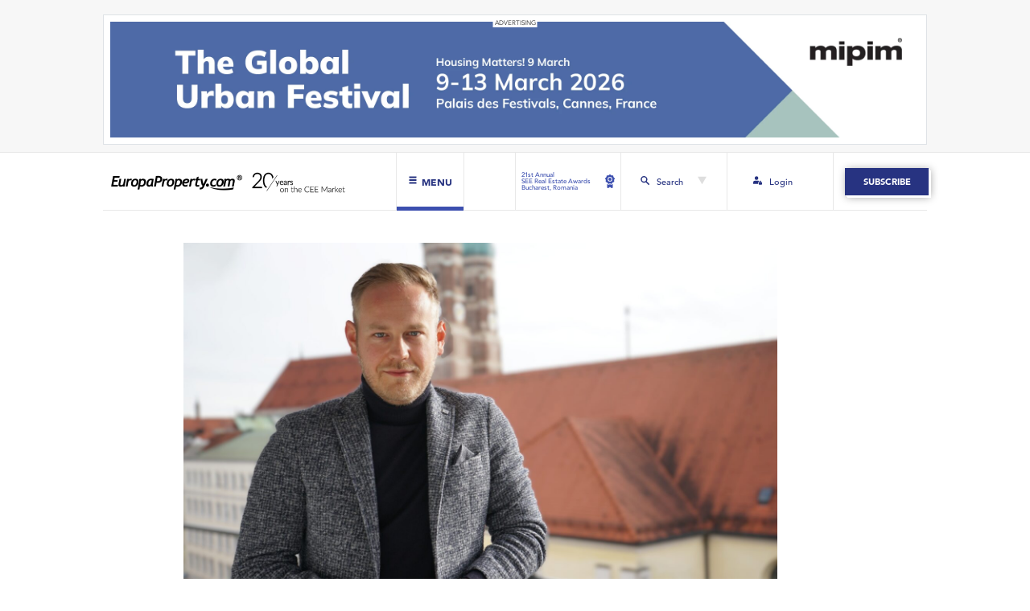

--- FILE ---
content_type: text/html; charset=UTF-8
request_url: https://europaproperty.com/hr-marketplace/new-addition-to-mlp-groups-business-development-team/
body_size: 14070
content:

<!doctype html>
<html lang="en-GB">
  <head>
  <meta charset="utf-8">
  <meta http-equiv="x-ua-compatible" content="ie=edge">
  <meta name="viewport" content="width=device-width, initial-scale=1, shrink-to-fit=no">
  <meta name='robots' content='index, follow, max-image-preview:large, max-snippet:-1, max-video-preview:-1' />

	<!-- This site is optimized with the Yoast SEO Premium plugin v20.0 (Yoast SEO v25.4) - https://yoast.com/wordpress/plugins/seo/ -->
	<title>New addition to MLP Group’s business development team - EuropaProperty.com</title>
	<link rel="canonical" href="https://europaproperty.com/hr-marketplace/new-addition-to-mlp-groups-business-development-team/" />
	<meta property="og:locale" content="en_GB" />
	<meta property="og:type" content="article" />
	<meta property="og:title" content="New addition to MLP Group’s business development team" />
	<meta property="og:description" content="MLP Group is gradually solidifying its position in Europe, mainly in the German and Austrian markets, seen as strategically important to the Group. This is confirmed by the recent appointment to MLP Group’s team responsible for business expansion beyond Poland’s western border. Andreas R.W. Wahlen has joined the Company’s newly opened office in Cologne as Manager of Business Development and Acquisitions, with responsibilities that will include supporting current and new projects and coordinating acquisitions in the German and Austrian markets. Andreas R.W. Wahlen has extensive knowledge and experience in commercial real estate leasing and acquisitions. Prior to joining MLP Group, he worked for RheinReal Immobilien, a real estate consultant. Most recently, he was a Senior Consultant, Advisory &amp; Transaction Services, at the Industrial and Logistics department of the German branch of CBRE. “We aim to keep solidifying our position on the European market. This is why we are gradually adding new resources to our business development team in Germany and &hellip; Continued" />
	<meta property="og:url" content="https://europaproperty.com/hr-marketplace/new-addition-to-mlp-groups-business-development-team/" />
	<meta property="og:site_name" content="EuropaProperty.com" />
	<meta property="og:image" content="https://europaproperty.com/wp-content/uploads/2022/05/A.Wahlen.jpg" />
	<meta property="og:image:width" content="1920" />
	<meta property="og:image:height" content="1312" />
	<meta property="og:image:type" content="image/jpeg" />
	<meta name="twitter:card" content="summary_large_image" />
	<meta name="twitter:label1" content="Estimated reading time" />
	<meta name="twitter:data1" content="1 minute" />
	<script type="application/ld+json" class="yoast-schema-graph">{"@context":"https://schema.org","@graph":[{"@type":"WebPage","@id":"https://europaproperty.com/hr-marketplace/new-addition-to-mlp-groups-business-development-team/","url":"https://europaproperty.com/hr-marketplace/new-addition-to-mlp-groups-business-development-team/","name":"New addition to MLP Group’s business development team - EuropaProperty.com","isPartOf":{"@id":"https://europaproperty.com/#website"},"primaryImageOfPage":{"@id":"https://europaproperty.com/hr-marketplace/new-addition-to-mlp-groups-business-development-team/#primaryimage"},"image":{"@id":"https://europaproperty.com/hr-marketplace/new-addition-to-mlp-groups-business-development-team/#primaryimage"},"thumbnailUrl":"https://europaproperty.com/wp-content/uploads/2022/05/A.Wahlen.jpg","datePublished":"2022-05-04T12:04:17+00:00","breadcrumb":{"@id":"https://europaproperty.com/hr-marketplace/new-addition-to-mlp-groups-business-development-team/#breadcrumb"},"inLanguage":"en-GB","potentialAction":[{"@type":"ReadAction","target":["https://europaproperty.com/hr-marketplace/new-addition-to-mlp-groups-business-development-team/"]}]},{"@type":"ImageObject","inLanguage":"en-GB","@id":"https://europaproperty.com/hr-marketplace/new-addition-to-mlp-groups-business-development-team/#primaryimage","url":"https://europaproperty.com/wp-content/uploads/2022/05/A.Wahlen.jpg","contentUrl":"https://europaproperty.com/wp-content/uploads/2022/05/A.Wahlen.jpg","width":1920,"height":1312},{"@type":"BreadcrumbList","@id":"https://europaproperty.com/hr-marketplace/new-addition-to-mlp-groups-business-development-team/#breadcrumb","itemListElement":[{"@type":"ListItem","position":1,"name":"Home","item":"https://europaproperty.com/"},{"@type":"ListItem","position":2,"name":"HR Marketplace","item":"https://europaproperty.com/hr-marketplace/"},{"@type":"ListItem","position":3,"name":"New addition to MLP Group’s business development team"}]},{"@type":"WebSite","@id":"https://europaproperty.com/#website","url":"https://europaproperty.com/","name":"EuropaProperty.com","description":"","publisher":{"@id":"https://europaproperty.com/#organization"},"potentialAction":[{"@type":"SearchAction","target":{"@type":"EntryPoint","urlTemplate":"https://europaproperty.com/search/{search_term_string}"},"query-input":{"@type":"PropertyValueSpecification","valueRequired":true,"valueName":"search_term_string"}}],"inLanguage":"en-GB"},{"@type":"Organization","@id":"https://europaproperty.com/#organization","name":"EuropaProperty.com","url":"https://europaproperty.com/","logo":{"@type":"ImageObject","inLanguage":"en-GB","@id":"https://europaproperty.com/#/schema/logo/image/","url":"https://europaproperty.com/wp-content/uploads/2020/08/cropped-ep_favicon.png","contentUrl":"https://europaproperty.com/wp-content/uploads/2020/08/cropped-ep_favicon.png","width":512,"height":512,"caption":"EuropaProperty.com"},"image":{"@id":"https://europaproperty.com/#/schema/logo/image/"}}]}</script>
	<!-- / Yoast SEO Premium plugin. -->


<link rel='dns-prefetch' href='//www.googletagmanager.com' />
<style id='wp-img-auto-sizes-contain-inline-css' type='text/css'>
img:is([sizes=auto i],[sizes^="auto," i]){contain-intrinsic-size:3000px 1500px}
/*# sourceURL=wp-img-auto-sizes-contain-inline-css */
</style>
<link rel="stylesheet" href="https://europaproperty.com/wp-content/plugins/pmpro-multiple-memberships-per-user-dev/css/frontend.css?ver=0.7" media="screen">
<style id='wp-block-library-inline-css' type='text/css'>
:root{--wp-block-synced-color:#7a00df;--wp-block-synced-color--rgb:122,0,223;--wp-bound-block-color:var(--wp-block-synced-color);--wp-editor-canvas-background:#ddd;--wp-admin-theme-color:#007cba;--wp-admin-theme-color--rgb:0,124,186;--wp-admin-theme-color-darker-10:#006ba1;--wp-admin-theme-color-darker-10--rgb:0,107,160.5;--wp-admin-theme-color-darker-20:#005a87;--wp-admin-theme-color-darker-20--rgb:0,90,135;--wp-admin-border-width-focus:2px}@media (min-resolution:192dpi){:root{--wp-admin-border-width-focus:1.5px}}.wp-element-button{cursor:pointer}:root .has-very-light-gray-background-color{background-color:#eee}:root .has-very-dark-gray-background-color{background-color:#313131}:root .has-very-light-gray-color{color:#eee}:root .has-very-dark-gray-color{color:#313131}:root .has-vivid-green-cyan-to-vivid-cyan-blue-gradient-background{background:linear-gradient(135deg,#00d084,#0693e3)}:root .has-purple-crush-gradient-background{background:linear-gradient(135deg,#34e2e4,#4721fb 50%,#ab1dfe)}:root .has-hazy-dawn-gradient-background{background:linear-gradient(135deg,#faaca8,#dad0ec)}:root .has-subdued-olive-gradient-background{background:linear-gradient(135deg,#fafae1,#67a671)}:root .has-atomic-cream-gradient-background{background:linear-gradient(135deg,#fdd79a,#004a59)}:root .has-nightshade-gradient-background{background:linear-gradient(135deg,#330968,#31cdcf)}:root .has-midnight-gradient-background{background:linear-gradient(135deg,#020381,#2874fc)}:root{--wp--preset--font-size--normal:16px;--wp--preset--font-size--huge:42px}.has-regular-font-size{font-size:1em}.has-larger-font-size{font-size:2.625em}.has-normal-font-size{font-size:var(--wp--preset--font-size--normal)}.has-huge-font-size{font-size:var(--wp--preset--font-size--huge)}.has-text-align-center{text-align:center}.has-text-align-left{text-align:left}.has-text-align-right{text-align:right}.has-fit-text{white-space:nowrap!important}#end-resizable-editor-section{display:none}.aligncenter{clear:both}.items-justified-left{justify-content:flex-start}.items-justified-center{justify-content:center}.items-justified-right{justify-content:flex-end}.items-justified-space-between{justify-content:space-between}.screen-reader-text{border:0;clip-path:inset(50%);height:1px;margin:-1px;overflow:hidden;padding:0;position:absolute;width:1px;word-wrap:normal!important}.screen-reader-text:focus{background-color:#ddd;clip-path:none;color:#444;display:block;font-size:1em;height:auto;left:5px;line-height:normal;padding:15px 23px 14px;text-decoration:none;top:5px;width:auto;z-index:100000}html :where(.has-border-color){border-style:solid}html :where([style*=border-top-color]){border-top-style:solid}html :where([style*=border-right-color]){border-right-style:solid}html :where([style*=border-bottom-color]){border-bottom-style:solid}html :where([style*=border-left-color]){border-left-style:solid}html :where([style*=border-width]){border-style:solid}html :where([style*=border-top-width]){border-top-style:solid}html :where([style*=border-right-width]){border-right-style:solid}html :where([style*=border-bottom-width]){border-bottom-style:solid}html :where([style*=border-left-width]){border-left-style:solid}html :where(img[class*=wp-image-]){height:auto;max-width:100%}:where(figure){margin:0 0 1em}html :where(.is-position-sticky){--wp-admin--admin-bar--position-offset:var(--wp-admin--admin-bar--height,0px)}@media screen and (max-width:600px){html :where(.is-position-sticky){--wp-admin--admin-bar--position-offset:0px}}
/*# sourceURL=/wp-includes/css/dist/block-library/common.min.css */
</style>
<link rel="stylesheet" href="https://europaproperty.com/wp-content/plugins/bbpress/templates/default/css/bbpress.min.css?ver=2.6.14">
<link rel="stylesheet" href="https://europaproperty.com/wp-content/plugins/contact-form-7/includes/css/styles.css?ver=6.1">
<link rel="stylesheet" href="https://europaproperty.com/wp-content/plugins/paid-memberships-pro/css/frontend/base.css?ver=3.4.4">
<link rel="stylesheet" href="https://europaproperty.com/wp-content/plugins/paid-memberships-pro/css/frontend/variation_1.css?ver=3.4.4">
<link rel="stylesheet" href="https://europaproperty.com/wp-content/themes/europa-property/dist/styles/main.css">

<!-- Google tag (gtag.js) snippet added by Site Kit -->
<!-- Google Analytics snippet added by Site Kit -->
<script type="text/javascript" src="https://www.googletagmanager.com/gtag/js?id=GT-PHRKFTX" id="google_gtagjs-js" async></script>
<script type="text/javascript" id="google_gtagjs-js-after">
/* <![CDATA[ */
window.dataLayer = window.dataLayer || [];function gtag(){dataLayer.push(arguments);}
gtag("set","linker",{"domains":["europaproperty.com"]});
gtag("js", new Date());
gtag("set", "developer_id.dZTNiMT", true);
gtag("config", "GT-PHRKFTX");
//# sourceURL=google_gtagjs-js-after
/* ]]> */
</script>
<script type="text/javascript" src="https://europaproperty.com/wp-includes/js/jquery/jquery.min.js?ver=3.7.1" id="jquery-core-js"></script>
<script type="text/javascript" src="https://europaproperty.com/wp-includes/js/jquery/jquery-migrate.min.js?ver=3.4.1" id="jquery-migrate-js"></script>
<meta name="generator" content="Site Kit by Google 1.171.0" /><!-- HFCM by 99 Robots - Snippet # 1: Link blue underline - FIX -->
<style>
	#main-header #navbar-next-event a,
	#main-header #navbar-login a,
	.subscription-banner-header a.subscription-banner-btn,
	a.read-more-btn,
	#upcoming-events-section .calendar-single a.calendar h2.entry-title,
	#upcoming-events-section .explore-events a,
	#interviews-section .interview-box a,
	#interviews-section .interview-box a span.interview-title,
	#main-header #navbar-subscribe a.navbar-subscribe-btn, 
	#upcoming-events-section a.upcoming-events-btn,
	#subscription-banner-footer .subscription-banner-cta a.subscription-banner-btn,
	#upcoming-events-section .calendar-single a.calendar {
		text-decoration: none;
	}
</style>
<!-- /end HFCM by 99 Robots -->
<style id="pmpro_colors">:root {
	--pmpro--color--base: #ffffff;
	--pmpro--color--contrast: #222222;
	--pmpro--color--accent: #0c3d54;
	--pmpro--color--accent--variation: hsl( 199,75%,28.5% );
	--pmpro--color--border--variation: hsl( 0,0%,91% );
}</style><link rel="icon" href="https://europaproperty.com/wp-content/uploads/2020/08/cropped-ep_favicon-32x32.png" sizes="32x32" />
<link rel="icon" href="https://europaproperty.com/wp-content/uploads/2020/08/cropped-ep_favicon-192x192.png" sizes="192x192" />
<link rel="apple-touch-icon" href="https://europaproperty.com/wp-content/uploads/2020/08/cropped-ep_favicon-180x180.png" />
<meta name="msapplication-TileImage" content="https://europaproperty.com/wp-content/uploads/2020/08/cropped-ep_favicon-270x270.png" />
		<style type="text/css" id="wp-custom-css">
			.anchor-brand {dispaly:none !important;}
.h-captcha{height: 59px;     overflow: hidden;   border-radius: 5px;}		</style>
		</head>
  <body class="pmpro-variation_1 wp-singular hr-marketplace-template-default single single-hr-marketplace postid-22453 wp-theme-europa-propertyresources pmpro-body-has-access new-addition-to-mlp-groups-business-development-team app-data index-data singular-data single-data single-hr-marketplace-data single-hr-marketplace-new-addition-to-mlp-groups-business-development-team-data">
        <div id="top-bar">
  
    <div id="advert-banner-02-section" class="container">
    <div class="row">
      <div class="col-12">
        <a href="https://www.mipim.com/en-gb/register.html?cat=standard-visitor&#038;ct=U2FsdGVkX19ILd0IEJo8B+PRv2JJh/kRmnAbr2YKQaY=&#038;utm_source=europaproperty&#038;utm_medium=banner_web&#038;utm_campaign=mipim_2026" target="_blank" rel="nofollow">
          <img src="https://europaproperty.com/wp-content/uploads/2025/12/2380x340.jpg" class="img-fluid" alt="advertising banner">
        </a>
      </div>
    </div>
  </div>
  </div>


<header id="main-header">

  
  <div id="main-navbar" class="container">
    <div class="row">
      
      <div id="navbar-left" class="col-12 col-md-6">
        <a id="logo-header" href="https://europaproperty.com" class="standard-logo">
          <img src="https://europaproperty.com/wp-content/themes/europa-property/dist/images/ep-logo20-black.png" alt="Europa Property News" class="img-fluid ep-logo-white">
          <img src="https://europaproperty.com/wp-content/themes/europa-property/dist/images/ep-logo20-white.png" alt="Europa Property News" class="img-fluid ep-logo-black" style="display: none">
        </a>
        <div id="menu-btn">
          <svg id="hamburger-ico" viewBox="0 0 512 512">
            <path fill="#fff" d="M436,146.2H76c-6.6,0-12-5.4-12-12v-58c0-6.6,5.4-12,12-12h360c6.6,0,12,5.4,12,12v58C448,140.8,442.6,146.2,436,146.2z"/>
            <path fill="#fff" d="M436,297H76c-6.6,0-12-5.4-12-12v-58c0-6.6,5.4-12,12-12h360c6.6,0,12,5.4,12,12v58C448,291.6,442.6,297,436,297z"/>
            <path fill="#fff" d="M436,447.8H76c-6.6,0-12-5.4-12-12v-58c0-6.6,5.4-12,12-12h360c6.6,0,12,5.4,12,12v58C448,442.4,442.6,447.8,436,447.8z"/>
          </svg>
          <svg id="close-ico" viewBox="0 0 512 512" style="display: none">
            <path fill="#273381"  d="M443.6,387.1L312.4,255.4l131.5-130c5.4-5.4,5.4-14.2,0-19.6l-37.4-37.6c-2.6-2.6-6.1-4-9.8-4c-3.7,0-7.2,1.5-9.8,4
            L256,197.8L124.9,68.3c-2.6-2.6-6.1-4-9.8-4c-3.7,0-7.2,1.5-9.8,4L68,105.9c-5.4,5.4-5.4,14.2,0,19.6l131.5,130L68.4,387.1
            c-2.6,2.6-4.1,6.1-4.1,9.8c0,3.7,1.4,7.2,4.1,9.8l37.4,37.6c2.7,2.7,6.2,4.1,9.8,4.1c3.5,0,7.1-1.3,9.8-4.1L256,313.1l130.7,131.1
            c2.7,2.7,6.2,4.1,9.8,4.1c3.5,0,7.1-1.3,9.8-4.1l37.4-37.6c2.6-2.6,4.1-6.1,4.1-9.8C447.7,393.2,446.2,389.7,443.6,387.1z"/>
          </svg>
          <span class="label">Menu</span>
          <span class="bottom-line"></span>
        </div>
      </div>
      
      <div id="navbar-right" class="col-12 col-md-6">
        <div class="row justify-content-end">
          <div id="navbar-next-event" class="col-3 no-padding">
            <a href="https://seerealestateawards.com/" target="_blank">
            <span>21st Annual<br />
SEE Real Estate Awards<br />
Bucharest, Romania</span>
              <svg viewBox="0 0 11.539 16.563">
                <g id="medal" transform="translate(-77.598 0)">
                  <path data-name="Path 185" d="M157.392,352.664a1.939,1.939,0,0,1-.663-.117l-1-.364-1,.366a1.941,1.941,0,0,1-2.347-.852l-.007-.011,0,4.207a.971.971,0,0,0,1.525.8l1.809-1.256,1.809,1.256a.971.971,0,0,0,1.525-.8v-4.149A1.948,1.948,0,0,1,157.392,352.664Z" transform="translate(-72.353 -340.301)"/>
                  <path data-name="Path 186" d="M88.789,4.249,87.7,3.337l-.248-1.4a.97.97,0,0,0-.956-.8H85.076L83.987.227a.97.97,0,0,0-1.249,0l-1.087.914h-1.42a.97.97,0,0,0-.956.8l-.245,1.4-1.087.914a.97.97,0,0,0-.216,1.23l.711,1.229-.245,1.4A.97.97,0,0,0,78.82,9.2l1.335.484.711,1.229a.97.97,0,0,0,1.174.426l1.334-.487,1.335.484a.97.97,0,0,0,1.173-.428l.709-1.23,1.334-.487a.97.97,0,0,0,.623-1.082l-.248-1.4.709-1.23a.97.97,0,0,0-.218-1.229ZM83.367,8.62a2.8,2.8,0,1,1,2.8-2.8A2.8,2.8,0,0,1,83.367,8.62Z" transform="translate(0 0)"/>
                  <circle data-name="Ellipse 17" cx="1.829" cy="1.829" r="1.829" transform="translate(80.98 6.811) rotate(-67.486)"/>
                </g>
              </svg>
            </a>
            <span class="bottom-line"></span>
          </div>
          <div id="navbar-search" class="col-3">
            <div class="search-btn">
              <svg id="search-ico" viewBox="0 0 11.106 11.329">
                <path fill="#273381" data-name="Path 183" d="M7.847,6.722a4.259,4.259,0,1,0-1.31,1.207l3.141,3.122a.892.892,0,0,0,1.293-1.228l-.032-.032Zm-3.48.291A2.747,2.747,0,1,1,7.113,4.261,2.748,2.748,0,0,1,4.367,7.013Zm0,0"/>
              </svg>
              <span>Search</span>
              <svg id="search-arrow" viewBox="0 0 531.74 460.5">
                <polygon points="530.874,0.5 265.87,459.5 0.866,0.5 "/>
              </svg>
            </div>
            <span class="bottom-line"></span>
          </div>
          <div id="navbar-login" class="col-3 no-padding">
            <a href="/login">              <svg class="login-ico" viewBox="0 0 15.137 14.507">
                <path d="M324.573,258.523h-.158v-.946a1.577,1.577,0,0,0-3.154,0v.946H321.1a1.1,1.1,0,0,0-1.1,1.1v2.207a1.1,1.1,0,0,0,1.1,1.1h3.469a1.1,1.1,0,0,0,1.1-1.1v-2.207A1.1,1.1,0,0,0,324.573,258.523Zm-2.365-.946a.631.631,0,0,1,1.261,0v.946h-1.261Zm0,0" transform="translate(-310.539 -248.431)"/>
                <path d="M8.515,259.627a2.053,2.053,0,0,1,1.261-1.892v-.158a2.494,2.494,0,0,1,.247-1.069A2.981,2.981,0,0,0,8.357,256H3a3,3,0,0,0-3,3V261.2a.473.473,0,0,0,.473.473H8.515Zm0,0" transform="translate(0 -248.431)"/>
                <path d="M91.639,3.154A3.154,3.154,0,1,1,88.486,0,3.154,3.154,0,0,1,91.639,3.154Zm0,0" transform="translate(-82.809)"/>
              </svg>
            <span>Login</span>            </a>
            <span class="bottom-line"></span>
          </div>
                    <div id="navbar-subscribe" class="col-3">
            <a href="/membership-levels/" class="navbar-subscribe-btn hvr-sweep-to-right">Subscribe</a>
          </div>
                  </div>
      </div>
    </div>
  </div>

  
  <div id="dropdown-menu" style="display: none">
    <div id="dropdown-menu-container" class="container">
      <div class="row">
        <div class="col-12 col-md-6 left-dropdown-menu">
          <div class="row">
            <div class="col-12 menu-title-container">
              <span class="large">News</span>
            </div>
            <div class="col-12 col-md-8">
              <div class="row">
                <div class="col-6 menu-col-container">
                  <a href="/news/" class="normal-link hvr-underline-from-left">All</a>
                  <a href="/category/finance/" class="normal-link hvr-underline-from-left">Finance</a>
                  <a href="/category/general/" class="normal-link hvr-underline-from-left">General</a>
                  <a href="/category/green-building/" class="normal-link hvr-underline-from-left">Green Building</a>
                </div>
                <div class="col-6 menu-col-container">
                  <a href="/category/investment-market/" class="normal-link hvr-underline-from-left">Investment Market</a>
                  <a href="/category/office-leasing/" class="normal-link hvr-underline-from-left">Office Leasing</a>
                  <a href="/category/retail-news/" class="normal-link hvr-underline-from-left">Retail News</a>
                  <a href="/category/russia-cis/" class="normal-link hvr-underline-from-left">Russia CiS</a>
                </div>
              </div>
            </div>
            <div class="col-12 col-md-4">
              <div class="row menu-last-row-container">
                <div class="col-6 col-lg-12">
                  <a href="/category/warehousing-logistics-and-industrial/" class="normal-link hvr-underline-from-left">Warehousing,<br>logistics and industrial</a>
                </div>
                <div class="col-6 col-lg-12">
                  <a href="/submit-news/" class="btn-submit-news hvr-sweep-to-right">Submit News</a>
                </div>
              </div>
            </div>
          </div>
        </div>
        <div class="col-12 col-md-6 right-dropdown-menu">
          <div class="row">
            <div class="col-6 col-lg-4">
              <a href="/about-us/" class="large hvr-sweep-to-right">About Us</a>
            </div>
            <div class="col-6 col-lg-4">
              <a href="/awards-gala/" class="large hvr-sweep-to-right">Awards Gala</a>
            </div>
            <div class="col-6 col-lg-4">
              <a href="/calendar/" class="large hvr-sweep-to-right">Calendar</a>
            </div>
            <div class="col-6 col-lg-4">
              <a href="/magazines/" class="large hvr-sweep-to-right">Magazines</a>
            </div>
            <div class="col-6 col-lg-4">
              <a href="/investor-platform/" class="large hvr-sweep-to-right">Investor Platform</a>
            </div>
                        <div class="col-6 col-lg-4">
              <a href="/hr-marketplace/" class="large hvr-sweep-to-right">HR Marketplace</a>
            </div>
                        <div class="col-6 col-lg-4">
              <a href="/forums/" class="large hvr-sweep-to-right">CEO Networking Forum</a>
            </div>
          </div>
        </div>
      </div>
      <div id="dropdown-menu-2nd-row" class="row hide-on-desktop-flex">
        <div class="col-12 search-row">
          <form id="search-form-dropdown" role="search" method="get" class="search-form" action="https://europaproperty.com/">
            <div class="form-group row">
              <div class="input-group col-12">
                <input id="search-dropdown" class="form-control" type="search" placeholder="Search..." value="" name="s">
                <div class="input-group-append">
                  <button class="btn" type="submit">
                    <svg class="search-btn-ico" viewBox="0 0 11.106 11.329">
                      <path d="M7.847,6.722a4.259,4.259,0,1,0-1.31,1.207l3.141,3.122a.892.892,0,0,0,1.293-1.228l-.032-.032Zm-3.48.291A2.747,2.747,0,1,1,7.113,4.261,2.748,2.748,0,0,1,4.367,7.013Zm0,0"/>
                    </svg>
                  </button>
                </div>
              </div>
            </div>
          </form>
        </div>
        <div class="col-6 login-col">
          <a href="/login">          <svg class="login-ico" viewBox="0 0 15.137 14.507">
            <path d="M324.573,258.523h-.158v-.946a1.577,1.577,0,0,0-3.154,0v.946H321.1a1.1,1.1,0,0,0-1.1,1.1v2.207a1.1,1.1,0,0,0,1.1,1.1h3.469a1.1,1.1,0,0,0,1.1-1.1v-2.207A1.1,1.1,0,0,0,324.573,258.523Zm-2.365-.946a.631.631,0,0,1,1.261,0v.946h-1.261Zm0,0" transform="translate(-310.539 -248.431)"/>
            <path d="M8.515,259.627a2.053,2.053,0,0,1,1.261-1.892v-.158a2.494,2.494,0,0,1,.247-1.069A2.981,2.981,0,0,0,8.357,256H3a3,3,0,0,0-3,3V261.2a.473.473,0,0,0,.473.473H8.515Zm0,0" transform="translate(0 -248.431)"/>
            <path d="M91.639,3.154A3.154,3.154,0,1,1,88.486,0,3.154,3.154,0,0,1,91.639,3.154Zm0,0" transform="translate(-82.809)"/>
          </svg>
          <span>Login</span>          </a>
        </div>
        <div class="col-6 subscribe-col">
                    <a href="/membership-levels/" class="navbar-subscribe-btn hvr-sweep-to-right">Subscribe</a>
                  </div>
        <div class="col-12 close-tab-col">
          <div id="close-tab-btn">close menu tab</div>
        </div>
      </div>
    </div>
  </div>

  
  <div id="dropdown-search" style="display: none">
    <div id="dropdown-search-container" class="container ">
      <div class="row">
        <div class="col-6"></div>
        <div class="col-6 no-padding">
          <form id="search-form" role="search" method="get" class="search-form" action="https://europaproperty.com/">
            <div class="form-group row w-100">
              <label for="search" class="col-3 col-form-label">Search</label>
              <div class="input-group col-9">
                <input id="search" class="form-control" type="search" placeholder="" value="" name="s">
                <div class="input-group-append">
                  <button class="btn" type="submit">
                    <svg class="search-btn-ico" viewBox="0 0 11.106 11.329">
                      <path data-name="Path 183" d="M7.847,6.722a4.259,4.259,0,1,0-1.31,1.207l3.141,3.122a.892.892,0,0,0,1.293-1.228l-.032-.032Zm-3.48.291A2.747,2.747,0,1,1,7.113,4.261,2.748,2.748,0,0,1,4.367,7.013Zm0,0"/>
                    </svg>
                  </button>
                </div>
              </div>
            </div>
          </form>
        </div>
      </div>
    </div>
  </div>

</header>


    <div class="wrap" role="document">
      <div class="content">
        <main id="main" class="main">
                 <article class="post-22453 hr-marketplace type-hr-marketplace status-publish has-post-thumbnail hentry pmpro-has-access">

  <div id="single-post" class="container">
    <div class="row">

      <div class="col-12 col-lg-9 offset-lg-1">

        
        <div class="row">
          <div class="col-12">
            <div class="post-thumbnail-col">
              <img width="1920" height="1312" src="https://europaproperty.com/wp-content/uploads/2022/05/A.Wahlen.jpg" class="img-fluid post-thumbnail wp-post-image" alt="" decoding="async" fetchpriority="high" srcset="https://europaproperty.com/wp-content/uploads/2022/05/A.Wahlen.jpg 1920w, https://europaproperty.com/wp-content/uploads/2022/05/A.Wahlen-1600x1093.jpg 1600w, https://europaproperty.com/wp-content/uploads/2022/05/A.Wahlen-768x525.jpg 768w, https://europaproperty.com/wp-content/uploads/2022/05/A.Wahlen-1536x1050.jpg 1536w" sizes="(max-width: 1920px) 100vw, 1920px">            </div>
          </div>
        </div>

        
        <div class="row">
          <div class="col-12 col-lg-3 meta-col">
            <div class="post-categories-container">
  </div>
<time class="updated" datetime="2022-05-04T12:04:17+00:00">May 4, 2022</time>



          </div>
          <div class="col-12 col-lg-9 title-col">
            <h1 class="entry-title">New addition to MLP Group’s business development team</h1>
          </div>
        </div>

        
        <div class="row share-content-row">
          <div class="col-12 col-lg-3 share-col">
            <div class="share-container">
              <span class="share-title">SHARE ARTICLE</span>
              <div class="sm-icons">
                <a href="https://www.linkedin.com/shareArticle?mini=true&url=https%3A%2F%2Feuropaproperty.com%2Fhr-marketplace%2Fnew-addition-to-mlp-groups-business-development-team%2F
&title=New+addition+to+MLP+Group%E2%80%99s+business+development+team
&source=Lena+Bera" class="share linkedin sm-ico" data-network="linkedin">
                  <!-- LinkedIn Icon  -->
                  <svg class="linked-ico" xmlns="http://www.w3.org/2000/svg" width="14.527" height="13.874" viewBox="0 0 14.527 13.874">
                    <g id="Group_108" data-name="Group 108" transform="translate(-7 -6.289)">
                      <g id="Group_106" data-name="Group 106" transform="translate(0 0)">
                        <g id="Group_105" data-name="Group 105" transform="translate(7.203 10.589)">
                          <g id="Group_104" data-name="Group 104">
                            <path id="Path_168" data-name="Path 168" d="M401.449,293.284v5.135a.229.229,0,0,1-.23.23h-2.651a.23.23,0,0,1-.23-.23v-4.775c0-1.257-.449-2.115-1.575-2.115a1.7,1.7,0,0,0-1.595,1.137,2.119,2.119,0,0,0-.1.758v4.995a.23.23,0,0,1-.23.23h-2.65a.229.229,0,0,1-.23-.23c.006-1.272.033-7.442.006-8.892a.229.229,0,0,1,.23-.233h2.645a.23.23,0,0,1,.23.23v1.1c-.006.011-.015.021-.021.031h.021v-.031a3.089,3.089,0,0,1,2.8-1.545c2.046,0,3.58,1.337,3.58,4.21Zm-14.094,5.364h2.65a.23.23,0,0,0,.23-.23v-8.895a.23.23,0,0,0-.23-.23h-2.65a.23.23,0,0,0-.23.23v8.895A.229.229,0,0,0,387.356,298.648Z" transform="translate(-387.126 -289.074)" fill="#fff"/>
                          </g>
                        </g>
                      </g>
                      <g id="Group_107" data-name="Group 107" transform="translate(7 6.289)">
                        <circle id="Ellipse_16" data-name="Ellipse 16" cx="1.665" cy="1.665" r="1.665" transform="translate(0 0)" fill="#fff"/>
                      </g>
                    </g>
                  </svg>
                </a>
                <a href="https://twitter.com/intent/tweet?&text=New+addition+to+MLP+Group%E2%80%99s+business+development+team
&url=https%3A%2F%2Feuropaproperty.com%2Fhr-marketplace%2Fnew-addition-to-mlp-groups-business-development-team%2F
" class="share twitter sm-ico" data-network="twitter">
                  <!--Twitter icon-->
                  <svg class="twitter-ico" viewBox="0 0 16.029 13.203">
                    <g transform="translate(0 0)">
                      <path d="M318.527,218.721a6.569,6.569,0,0,1-1.619.463c.261-.044.645-.516.8-.707a2.984,2.984,0,0,0,.539-.982c.014-.028.025-.063,0-.085a.091.091,0,0,0-.086.007,8.26,8.26,0,0,1-1.923.736.128.128,0,0,1-.133-.035,1.555,1.555,0,0,0-.168-.172,3.4,3.4,0,0,0-.932-.571,3.244,3.244,0,0,0-1.429-.23,3.415,3.415,0,0,0-1.355.383,3.492,3.492,0,0,0-1.093.893,3.362,3.362,0,0,0-.654,1.308,3.54,3.54,0,0,0-.034,1.381c.01.077,0,.088-.066.077a10.271,10.271,0,0,1-6.609-3.364c-.077-.088-.119-.088-.182.007a3.352,3.352,0,0,0,.571,3.959c.129.122.263.245.406.357a3.357,3.357,0,0,1-1.275-.357c-.077-.049-.116-.021-.122.067a2,2,0,0,0,.021.379,3.389,3.389,0,0,0,2.089,2.7,1.964,1.964,0,0,0,.424.13,3.775,3.775,0,0,1-1.251.039c-.091-.018-.126.028-.091.116a3.518,3.518,0,0,0,2.628,2.2c.119.021.238.021.358.049-.008.011-.015.011-.021.021a4.169,4.169,0,0,1-1.795.951,6.43,6.43,0,0,1-2.726.349c-.147-.022-.177-.02-.217,0s-.005.06.042.1c.186.123.375.232.567.337a9.017,9.017,0,0,0,1.822.729,9.706,9.706,0,0,0,9.422-2.2,9.888,9.888,0,0,0,2.607-7.212c0-.1.122-.161.2-.216a6.349,6.349,0,0,0,1.276-1.334.389.389,0,0,0,.079-.255v-.014C318.587,218.679,318.592,218.692,318.527,218.721Z" transform="translate(-302.559 -217.139)" fill="#f7f7f7"/>
                    </g>
                    <g transform="translate(4.76 13.146)">
                      <path d="M312.006,243.228Z" transform="translate(-312.006 -243.228)" fill="#f7f7f7" fill-rule="evenodd"/>
                    </g>
                    <g transform="translate(4.638 13.146)">
                      <path d="M311.885,243.228c-.021,0-.265,0,0,0Z" transform="translate(-311.763 -243.228)" fill="#f7f7f7" fill-rule="evenodd"/>
                    </g>
                    <g id="Group_113" data-name="Group 113" transform="translate(5.3 13.148)">
                      <path d="M313.077,243.244c0-.027.284,0,0,0C313.077,243.23,313.112,243.244,313.077,243.244Z" transform="translate(-313.077 -243.232)" fill="#f7f7f7" fill-rule="evenodd"/>
                    </g>
                    <g transform="translate(10.903 0.019)">
                      <path d="M324.263,217.177a.057.057,0,0,1-.066,0Z" transform="translate(-324.197 -217.177)" fill="#f7f7f7" fill-rule="evenodd"/>
                    </g>
                  </svg>
                </a>
                <a href="https://www.facebook.com/sharer/sharer.php?u=https%3A%2F%2Feuropaproperty.com%2Fhr-marketplace%2Fnew-addition-to-mlp-groups-business-development-team%2F
&t=New+addition+to+MLP+Group%E2%80%99s+business+development+team
" class="share facebook sm-ico" data-network="facebook">
                  <!-- Facebook Icon  -->
                  <svg class="facebook-ico" viewBox="0 0 7.596 16.351">
                    <path d="M394.146,222.121v7.9a.206.206,0,0,0,.206.206h2.935a.206.206,0,0,0,.206-.206v-8.034h2.128a.206.206,0,0,0,.2-.188l.2-2.421a.206.206,0,0,0-.205-.223h-2.333v-1.717a.729.729,0,0,1,.729-.729h1.64a.206.206,0,0,0,.206-.206v-2.42a.206.206,0,0,0-.206-.206h-2.772a2.945,2.945,0,0,0-2.945,2.945v2.333h-1.468a.206.206,0,0,0-.206.206v2.421a.206.206,0,0,0,.206.206h1.468Z" transform="translate(-392.472 -213.881)" fill="#f7f7f7" fill-rule="evenodd"/>
                  </svg>
                </a>
              </div>

              <script>
                (function($) {
                  $('a.share').click(function(e){
                    e.preventDefault();
                    var $link   = $(this);
                    var href    = $link.attr('href');
                    var network = $link.attr('data-network');

                    var networks = {
                      facebook : { width : 600, height : 300 },
                      linkedin : { width : 620, height : 620 },
                      twitter : { width : 620, height : 480 }
                    };

                    var popup = function(network){
                      var options = 'menubar=no,toolbar=no,resizable=yes,scrollbars=yes,';
                      window.open(href, '', options+'height='+networks[network].height+',width='+networks[network].width);
                    };

                    popup(network);
                  });
                })(jQuery);
              </script>

            </div>
          </div>
          <div class="col-12 col-lg-9 content-col">
            <p>MLP Group is gradually solidifying its position in Europe, mainly in the German and Austrian markets, seen as strategically important to the Group. This is confirmed by the recent appointment to MLP Group’s team responsible for business expansion beyond Poland’s western border. Andreas R.W. Wahlen has joined the Company’s newly opened office in Cologne as Manager of Business Development and Acquisitions, with responsibilities that will include supporting current and new projects and coordinating acquisitions in the German and Austrian markets.</p>
<p>Andreas R.W. Wahlen has extensive knowledge and experience in commercial real estate leasing and acquisitions. Prior to joining MLP Group, he worked for RheinReal Immobilien, a real estate consultant. Most recently, he was a Senior Consultant, Advisory &amp; Transaction Services, at the Industrial and Logistics department of the German branch of CBRE.</p>
<p>“We aim to keep solidifying our position on the European market. This is why we are gradually adding new resources to our business development team in Germany and Austria. With Andreas Wahlen on board, we have gained an experienced professional with an excellent understanding of the local market, who will certainly give us a strong impetus to further expand the scale of our business in this part of Europe. We expect investments in Germany and Austria to account for 50 percent or more of our portfolio by 2024,” said Radosław T. Krochta, President of the Management Board of MLP Group S.A.</p>
          </div>
        </div>

      </div>

    </div>
  </div>

</article>


          </main>
              </div>
    </div>
        <footer id="footer">
  <div class="container">

    
    <div class="row first-row">

      <div class="col-12 col-lg-6 first-left-col">
        <div class="row first-left-row">
          <div class="col-12 menu-title-container">
            <span class="large">News</span>
          </div>
          <div class="col-12 col-md-8">
            <div class="row">
              <div class="col-6 menu-col-container">
                <a href="/news/" class="normal-link hvr-underline-from-left">All</a>
                <a href="/category/finance/" class="normal-link hvr-underline-from-left">Finance</a>
                <a href="/category/general/" class="normal-link hvr-underline-from-left">General</a>
                <a href="/category/green-building/" class="normal-link hvr-underline-from-left">Green Building</a>
              </div>
              <div class="col-6 menu-col-container">
                <a href="/category/investment-market/" class="normal-link hvr-underline-from-left">Investment Market</a>
                <a href="/category/office-leasing/" class="normal-link hvr-underline-from-left">Office Leasing</a>
                <a href="/category/retail-news/" class="normal-link hvr-underline-from-left">Retail News</a>
                <a href="/category/russia-cis/" class="normal-link hvr-underline-from-left">Russia CiS</a>
              </div>
            </div>
          </div>
          <div class="col-12 col-md-4">
            <div class="row menu-last-row-container">
              <div class="col-6 col-lg-12 last-col">
                <a href="/category/warehousing-logistics-and-industrial/" class="normal-link hvr-underline-from-left">Warehousing,<br>logistics and industrial</a>
              </div>
              <div class="col-6 col-lg-12 last-col">
                <a href="/submit-news/" class="btn-submit-news hvr-sweep-to-right">Submit News</a>
              </div>
            </div>
          </div>
        </div>
      </div>

      <div class="col-12 col-lg-6 first-right-col hide-on-mobile">
        <div class="row first-right-col-row">
          <div class="col-12 logo-social-col">
              <img src="https://europaproperty.com/wp-content/themes/europa-property/dist/images/ep-logo20-white.png" alt="Europa Property News" class="img-fluid ep-logo-black">
              <div class="social-icons">
                <a href="https://www.linkedin.com/company/europaproperty-com/" target="_blank" class="sm-ico" data-toggle="tooltip" data-placement="top" title="LinkedIn">
                  <svg class="linked-ico" xmlns="http://www.w3.org/2000/svg" width="14.527" height="13.874" viewBox="0 0 14.527 13.874">
                    <g id="Group_108" data-name="Group 108" transform="translate(-7 -6.289)">
                      <g id="Group_106" data-name="Group 106" transform="translate(0 0)">
                        <g id="Group_105" data-name="Group 105" transform="translate(7.203 10.589)">
                          <g id="Group_104" data-name="Group 104">
                            <path id="Path_168" data-name="Path 168" d="M401.449,293.284v5.135a.229.229,0,0,1-.23.23h-2.651a.23.23,0,0,1-.23-.23v-4.775c0-1.257-.449-2.115-1.575-2.115a1.7,1.7,0,0,0-1.595,1.137,2.119,2.119,0,0,0-.1.758v4.995a.23.23,0,0,1-.23.23h-2.65a.229.229,0,0,1-.23-.23c.006-1.272.033-7.442.006-8.892a.229.229,0,0,1,.23-.233h2.645a.23.23,0,0,1,.23.23v1.1c-.006.011-.015.021-.021.031h.021v-.031a3.089,3.089,0,0,1,2.8-1.545c2.046,0,3.58,1.337,3.58,4.21Zm-14.094,5.364h2.65a.23.23,0,0,0,.23-.23v-8.895a.23.23,0,0,0-.23-.23h-2.65a.23.23,0,0,0-.23.23v8.895A.229.229,0,0,0,387.356,298.648Z" transform="translate(-387.126 -289.074)" fill="#fff"/>
                          </g>
                        </g>
                      </g>
                      <g id="Group_107" data-name="Group 107" transform="translate(7 6.289)">
                        <circle id="Ellipse_16" data-name="Ellipse 16" cx="1.665" cy="1.665" r="1.665" transform="translate(0 0)" fill="#fff"/>
                      </g>
                    </g>
                  </svg>
                </a>
                <a href="https://www.youtube.com/channel/UCHWkkuuQs5ZRyM6pYy9ScGQ" target="_blank" class="sm-ico" data-toggle="tooltip" data-placement="top" title="YouTube">
                  <svg class="youtube-ico" viewBox="-35.20005 -41.33325 305.0671 247.9995">
                    <path d="M229.763 25.817c-2.699-10.162-10.65-18.165-20.747-20.881C190.716 0 117.333 0 117.333 0S43.951 0 25.651 4.936C15.554 7.652 7.602 15.655 4.904 25.817 0 44.237 0 82.667 0 82.667s0 38.43 4.904 56.85c2.698 10.162 10.65 18.164 20.747 20.881 18.3 4.935 91.682 4.935 91.682 4.935s73.383 0 91.683-4.935c10.097-2.717 18.048-10.72 20.747-20.88 4.904-18.422 4.904-56.851 4.904-56.851s0-38.43-4.904-56.85" fill="#fff"/>
                    <path d="M93.333 117.558l61.334-34.89-61.334-34.893z" fill="#202753"/>
                  </svg>
                </a>
                <a href="https://twitter.com/europaproperty?lang=hu" target="_blank" class="sm-ico" data-toggle="tooltip" data-placement="top" title="Twitter">
                  <svg class="twitter-ico" viewBox="0 0 16.029 13.203">
                    <g transform="translate(0 0)">
                      <path d="M318.527,218.721a6.569,6.569,0,0,1-1.619.463c.261-.044.645-.516.8-.707a2.984,2.984,0,0,0,.539-.982c.014-.028.025-.063,0-.085a.091.091,0,0,0-.086.007,8.26,8.26,0,0,1-1.923.736.128.128,0,0,1-.133-.035,1.555,1.555,0,0,0-.168-.172,3.4,3.4,0,0,0-.932-.571,3.244,3.244,0,0,0-1.429-.23,3.415,3.415,0,0,0-1.355.383,3.492,3.492,0,0,0-1.093.893,3.362,3.362,0,0,0-.654,1.308,3.54,3.54,0,0,0-.034,1.381c.01.077,0,.088-.066.077a10.271,10.271,0,0,1-6.609-3.364c-.077-.088-.119-.088-.182.007a3.352,3.352,0,0,0,.571,3.959c.129.122.263.245.406.357a3.357,3.357,0,0,1-1.275-.357c-.077-.049-.116-.021-.122.067a2,2,0,0,0,.021.379,3.389,3.389,0,0,0,2.089,2.7,1.964,1.964,0,0,0,.424.13,3.775,3.775,0,0,1-1.251.039c-.091-.018-.126.028-.091.116a3.518,3.518,0,0,0,2.628,2.2c.119.021.238.021.358.049-.008.011-.015.011-.021.021a4.169,4.169,0,0,1-1.795.951,6.43,6.43,0,0,1-2.726.349c-.147-.022-.177-.02-.217,0s-.005.06.042.1c.186.123.375.232.567.337a9.017,9.017,0,0,0,1.822.729,9.706,9.706,0,0,0,9.422-2.2,9.888,9.888,0,0,0,2.607-7.212c0-.1.122-.161.2-.216a6.349,6.349,0,0,0,1.276-1.334.389.389,0,0,0,.079-.255v-.014C318.587,218.679,318.592,218.692,318.527,218.721Z" transform="translate(-302.559 -217.139)" fill="#f7f7f7"/>
                    </g>
                    <g transform="translate(4.76 13.146)">
                      <path d="M312.006,243.228Z" transform="translate(-312.006 -243.228)" fill="#f7f7f7" fill-rule="evenodd"/>
                    </g>
                    <g transform="translate(4.638 13.146)">
                      <path d="M311.885,243.228c-.021,0-.265,0,0,0Z" transform="translate(-311.763 -243.228)" fill="#f7f7f7" fill-rule="evenodd"/>
                    </g>
                    <g id="Group_113" data-name="Group 113" transform="translate(5.3 13.148)">
                      <path d="M313.077,243.244c0-.027.284,0,0,0C313.077,243.23,313.112,243.244,313.077,243.244Z" transform="translate(-313.077 -243.232)" fill="#f7f7f7" fill-rule="evenodd"/>
                    </g>
                    <g transform="translate(10.903 0.019)">
                      <path d="M324.263,217.177a.057.057,0,0,1-.066,0Z" transform="translate(-324.197 -217.177)" fill="#f7f7f7" fill-rule="evenodd"/>
                    </g>
                  </svg>
                </a>
                <a href="https://www.facebook.com/CEErealestate/" target="_blank" class="sm-ico" data-toggle="tooltip" data-placement="top" title="Facebook">
                  <svg class="facebook-ico" viewBox="0 0 7.596 16.351">
                    <path d="M394.146,222.121v7.9a.206.206,0,0,0,.206.206h2.935a.206.206,0,0,0,.206-.206v-8.034h2.128a.206.206,0,0,0,.2-.188l.2-2.421a.206.206,0,0,0-.205-.223h-2.333v-1.717a.729.729,0,0,1,.729-.729h1.64a.206.206,0,0,0,.206-.206v-2.42a.206.206,0,0,0-.206-.206h-2.772a2.945,2.945,0,0,0-2.945,2.945v2.333h-1.468a.206.206,0,0,0-.206.206v2.421a.206.206,0,0,0,.206.206h1.468Z" transform="translate(-392.472 -213.881)" fill="#f7f7f7" fill-rule="evenodd"/>
                  </svg>
                </a>
              </div>
          </div>
          <div class="col-12 newsletter-col">
            <style id='mailster-form-default' type='text/css'>.mailster-embeded-form body{background:0;padding:0;margin:0}.mailster-embeded-form .mailster-form-body{padding:5px !important;margin:auto !important}.mailster-form-wrap{max-width:100%;max-height:95%;min-width:100px;-webkit-overflow-scrolling:touch}.mailster-form{margin-bottom:20px;position:relative}.mailster-form:before{content:'';position:absolute;display:block;height:100%;width:100%;z-index:1;background-repeat:no-repeat;background-position:center center;background-size:20px 20px;background-image:url('https://europaproperty.com/wp-content/plugins/mailster/assets/css/../img/loading.gif');visibility:hidden;opacity:0;transition:opacity .15s ease-in-out}.mailster-form.loading:before{opacity:1;visibility:visible}@media only screen and (-webkit-min-device-pixel-ratio:2),only screen and (min-resolution:192dpi){.mailster-form:before{background-image:url('https://europaproperty.com/wp-content/plugins/mailster/assets/css/../img/loading_2x.gif')}}.mailster-form:after,.mailster-form-fields:after{content:'.';visibility:hidden;display:block;height:0;clear:both}.mailster-form .mailster-form-fields{transition:all .15s ease-in-out}.mailster-form.completed .mailster-form-fields{height:0;min-height:0;opacity:0;overflow:hidden}.mailster-form,.mailster-form .input,.mailster-form .mailster-form-info{width:100%;box-sizing:border-box}.mailster-embeded-form .mailster-form{margin-bottom:3px}.mailster-form .mailster-wrapper{position:relative;margin-bottom:2px;transition:opacity .15s ease-in-out}.mailster-form.loading .mailster-wrapper{opacity:.2}.mailster-form textarea.input{resize:vertical;height:150px}.mailster-form li{list-style:none !important;margin-left:0;padding-left:0}span.mailster-required{font-size:120%;font-weight:700;color:#bf4d4d}.mailster-lists-wrapper ul{list-style:none;margin-left:0;padding-left:0}.mailster-lists-wrapper ul li{margin-left:0}.mailster-list-description{color:inherit;display:block;margin-left:25px;font-size:.8em}.mailster-form-info{height:0;border-radius:2px;padding:5px;margin-bottom:4px;color:#fff;padding:9px 16px;transition:all .2s;-webkit-transform:scale(0);-moz-transform:scale(0);-ms-transform:scale(0);transform:scale(0)}.mailster-form.loading .mailster-form-info{opacity:0}.mailster-form-info a{color:#fff}.mailster-form-info.success,.mailster-form-info.error{display:block;height:100%;-webkit-transform:scale(1);-moz-transform:scale(1);-ms-transform:scale(1);transform:scale(1)}.mailster-form .error input,.mailster-form .error select,.mailster-form .error textarea{outline:2px solid #bf4d4d;outline-offset:0}.mailster-form-info.error{background:#bf4d4d}.mailster-form-info.success{background-color:#6fbf4d;text-align:center}.mailster-form-info ul,.mailster-form .mailster-form-info p{margin:0;padding:0;max-width:initial}.mailster-form-info ul li{color:inherit;margin-left:0}.mailster-submit-wrapper{margin-top:6px}.mailster-form .submit-button{cursor:pointer}.mailster-form .submit-button:focus{outline:0}</style><form action="https://europaproperty.com/mailster/subscribe" method="post" class="mailster-form mailster-form-submit mailster-ajax-form mailster-form-1" novalidate><input name="_action" type="hidden" value="subscribe">
<input name="_timestamp" type="hidden" value="1769867534">
<input name="_referer" type="hidden" value="https://europaproperty.com/hr-marketplace/new-addition-to-mlp-groups-business-development-team/">
<input name="_nonce" type="hidden" value="83b3397cf5">
<input name="formid" type="hidden" value="1">
<div class="mailster-form-fields">
<div class="mailster-wrapper mailster-email-wrapper"><label for="mailster-email-1">Email <span class="mailster-required">*</span></label><input id="mailster-email-1" name="email" type="email" value="" class="input mailster-email mailster-required" aria-required="true" aria-label="Email" spellcheck="false"></div>
<div class="mailster-wrapper mailster-_hcaptcha-wrapper"><div class="h-captcha" data-sitekey="48af101f-6546-4d15-8b32-975d7903581b" data-theme="light" data-size="compact"></div></div>
<div class="mailster-wrapper mailster-submit-wrapper form-submit"><input name="submit" type="submit" value="Subscribe" class="submit-button button" aria-label="Subscribe"></div>
</div>
</form>
          </div>
        </div>
      </div>

    </div>

    
    <div class="row second-row">
      <div class="col-6 col-md-3 col-lg-3 large-link">
        <a href="/about-us/" class="large hvr-sweep-to-right">About Us</a>
      </div>
      <div class="col-6 col-md-3 col-lg-3 large-link">
        <a href="/calendar/" class="large hvr-sweep-to-right">Calendar</a>
      </div>
      <div class="col-6 col-md-3 col-lg-3 large-link">
        <a href="/awards-gala/" class="large hvr-sweep-to-right">Awards Gala</a>
      </div>
      <div class="col-6 col-md-3 col-lg-3 large-link">
        <a href="/investor-platform/" class="large hvr-sweep-to-right">Investor Platform</a>
      </div>
      <div class="col-6 col-md-3 col-lg-3 large-link">
        <a href="/magazines/" class="large hvr-sweep-to-right">Magazines</a>
      </div>
            <div class="col-6 col-md-3 col-lg-3 large-link">
        <a href="/hr-marketplace/" class="large hvr-sweep-to-right">HR marketplace</a>
      </div>
            <div class="col-6 col-md-3 col-lg-3 large-link">
        <a href="/forums/" class="large hvr-sweep-to-right">CEO Networking Forum</a>
      </div>
    </div>
    
    <div class="row mobile-row hide-on-desktop-flex">
      <div class="col-12 first-right-col">
        <div class="row first-right-col-row">
          <div class="col-12 newsletter-col">
            <form action="https://europaproperty.com/mailster/subscribe" method="post" class="mailster-form mailster-form-submit mailster-ajax-form mailster-form-1" novalidate><input name="_action" type="hidden" value="subscribe">
<input name="_timestamp" type="hidden" value="1769867534">
<input name="_referer" type="hidden" value="https://europaproperty.com/hr-marketplace/new-addition-to-mlp-groups-business-development-team/">
<input name="_nonce" type="hidden" value="83b3397cf5">
<input name="formid" type="hidden" value="1">
<div class="mailster-form-fields">
<div class="mailster-wrapper mailster-email-wrapper"><label for="mailster-email-1">Email <span class="mailster-required">*</span></label><input id="mailster-email-1" name="email" type="email" value="" class="input mailster-email mailster-required" aria-required="true" aria-label="Email" spellcheck="false"></div>
<div class="mailster-wrapper mailster-_hcaptcha-wrapper"><div class="h-captcha" data-sitekey="48af101f-6546-4d15-8b32-975d7903581b" data-theme="light" data-size="compact"></div></div>
<div class="mailster-wrapper mailster-submit-wrapper form-submit"><input name="submit" type="submit" value="Subscribe" class="submit-button button" aria-label="Subscribe"></div>
</div>
</form>
          </div>
          <div class="col-12 social-col">
            <div class="social-icons">
              <a href="https://www.linkedin.com/company/europaproperty-com/" target="_blank" class="sm-ico" data-toggle="tooltip" data-placement="top" title="LinkedIn">
                <svg class="linked-ico" xmlns="http://www.w3.org/2000/svg" width="14.527" height="13.874" viewBox="0 0 14.527 13.874">
                  <g id="Group_108" data-name="Group 108" transform="translate(-7 -6.289)">
                    <g id="Group_106" data-name="Group 106" transform="translate(0 0)">
                      <g id="Group_105" data-name="Group 105" transform="translate(7.203 10.589)">
                        <g id="Group_104" data-name="Group 104">
                          <path id="Path_168" data-name="Path 168" d="M401.449,293.284v5.135a.229.229,0,0,1-.23.23h-2.651a.23.23,0,0,1-.23-.23v-4.775c0-1.257-.449-2.115-1.575-2.115a1.7,1.7,0,0,0-1.595,1.137,2.119,2.119,0,0,0-.1.758v4.995a.23.23,0,0,1-.23.23h-2.65a.229.229,0,0,1-.23-.23c.006-1.272.033-7.442.006-8.892a.229.229,0,0,1,.23-.233h2.645a.23.23,0,0,1,.23.23v1.1c-.006.011-.015.021-.021.031h.021v-.031a3.089,3.089,0,0,1,2.8-1.545c2.046,0,3.58,1.337,3.58,4.21Zm-14.094,5.364h2.65a.23.23,0,0,0,.23-.23v-8.895a.23.23,0,0,0-.23-.23h-2.65a.23.23,0,0,0-.23.23v8.895A.229.229,0,0,0,387.356,298.648Z" transform="translate(-387.126 -289.074)" fill="#fff"/>
                        </g>
                      </g>
                    </g>
                    <g id="Group_107" data-name="Group 107" transform="translate(7 6.289)">
                      <circle id="Ellipse_16" data-name="Ellipse 16" cx="1.665" cy="1.665" r="1.665" transform="translate(0 0)" fill="#fff"/>
                    </g>
                  </g>
                </svg>
              </a>
              <a href="https://www.youtube.com/channel/UCHWkkuuQs5ZRyM6pYy9ScGQ" target="_blank" class="sm-ico" data-toggle="tooltip" data-placement="top" title="YouTube">
                <svg class="youtube-ico" viewBox="-35.20005 -41.33325 305.0671 247.9995">
                  <path d="M229.763 25.817c-2.699-10.162-10.65-18.165-20.747-20.881C190.716 0 117.333 0 117.333 0S43.951 0 25.651 4.936C15.554 7.652 7.602 15.655 4.904 25.817 0 44.237 0 82.667 0 82.667s0 38.43 4.904 56.85c2.698 10.162 10.65 18.164 20.747 20.881 18.3 4.935 91.682 4.935 91.682 4.935s73.383 0 91.683-4.935c10.097-2.717 18.048-10.72 20.747-20.88 4.904-18.422 4.904-56.851 4.904-56.851s0-38.43-4.904-56.85" fill="#fff"/>
                  <path d="M93.333 117.558l61.334-34.89-61.334-34.893z" fill="#202753"/>
                </svg>
              </a>
              <a href="https://twitter.com/europaproperty?lang=hu" target="_blank" class="sm-ico" data-toggle="tooltip" data-placement="top" title="Twitter">
                <svg class="twitter-ico" viewBox="0 0 16.029 13.203">
                  <g transform="translate(0 0)">
                    <path d="M318.527,218.721a6.569,6.569,0,0,1-1.619.463c.261-.044.645-.516.8-.707a2.984,2.984,0,0,0,.539-.982c.014-.028.025-.063,0-.085a.091.091,0,0,0-.086.007,8.26,8.26,0,0,1-1.923.736.128.128,0,0,1-.133-.035,1.555,1.555,0,0,0-.168-.172,3.4,3.4,0,0,0-.932-.571,3.244,3.244,0,0,0-1.429-.23,3.415,3.415,0,0,0-1.355.383,3.492,3.492,0,0,0-1.093.893,3.362,3.362,0,0,0-.654,1.308,3.54,3.54,0,0,0-.034,1.381c.01.077,0,.088-.066.077a10.271,10.271,0,0,1-6.609-3.364c-.077-.088-.119-.088-.182.007a3.352,3.352,0,0,0,.571,3.959c.129.122.263.245.406.357a3.357,3.357,0,0,1-1.275-.357c-.077-.049-.116-.021-.122.067a2,2,0,0,0,.021.379,3.389,3.389,0,0,0,2.089,2.7,1.964,1.964,0,0,0,.424.13,3.775,3.775,0,0,1-1.251.039c-.091-.018-.126.028-.091.116a3.518,3.518,0,0,0,2.628,2.2c.119.021.238.021.358.049-.008.011-.015.011-.021.021a4.169,4.169,0,0,1-1.795.951,6.43,6.43,0,0,1-2.726.349c-.147-.022-.177-.02-.217,0s-.005.06.042.1c.186.123.375.232.567.337a9.017,9.017,0,0,0,1.822.729,9.706,9.706,0,0,0,9.422-2.2,9.888,9.888,0,0,0,2.607-7.212c0-.1.122-.161.2-.216a6.349,6.349,0,0,0,1.276-1.334.389.389,0,0,0,.079-.255v-.014C318.587,218.679,318.592,218.692,318.527,218.721Z" transform="translate(-302.559 -217.139)" fill="#f7f7f7"/>
                  </g>
                  <g transform="translate(4.76 13.146)">
                    <path d="M312.006,243.228Z" transform="translate(-312.006 -243.228)" fill="#f7f7f7" fill-rule="evenodd"/>
                  </g>
                  <g transform="translate(4.638 13.146)">
                    <path d="M311.885,243.228c-.021,0-.265,0,0,0Z" transform="translate(-311.763 -243.228)" fill="#f7f7f7" fill-rule="evenodd"/>
                  </g>
                  <g id="Group_113" data-name="Group 113" transform="translate(5.3 13.148)">
                    <path d="M313.077,243.244c0-.027.284,0,0,0C313.077,243.23,313.112,243.244,313.077,243.244Z" transform="translate(-313.077 -243.232)" fill="#f7f7f7" fill-rule="evenodd"/>
                  </g>
                  <g transform="translate(10.903 0.019)">
                    <path d="M324.263,217.177a.057.057,0,0,1-.066,0Z" transform="translate(-324.197 -217.177)" fill="#f7f7f7" fill-rule="evenodd"/>
                  </g>
                </svg>
              </a>
              <a href="https://www.facebook.com/CEErealestate/" target="_blank" class="sm-ico" data-toggle="tooltip" data-placement="top" title="Facebook">
                <svg class="facebook-ico" viewBox="0 0 7.596 16.351">
                  <path d="M394.146,222.121v7.9a.206.206,0,0,0,.206.206h2.935a.206.206,0,0,0,.206-.206v-8.034h2.128a.206.206,0,0,0,.2-.188l.2-2.421a.206.206,0,0,0-.205-.223h-2.333v-1.717a.729.729,0,0,1,.729-.729h1.64a.206.206,0,0,0,.206-.206v-2.42a.206.206,0,0,0-.206-.206h-2.772a2.945,2.945,0,0,0-2.945,2.945v2.333h-1.468a.206.206,0,0,0-.206.206v2.421a.206.206,0,0,0,.206.206h1.468Z" transform="translate(-392.472 -213.881)" fill="#f7f7f7" fill-rule="evenodd"/>
                </svg>
              </a>
            </div>
          </div>
          <div class="col-12 logo-col">
            <img src="https://europaproperty.com/wp-content/themes/europa-property/dist/images/ep-logo20-white.png" alt="Europa Property News" class="img-fluid ep-logo-black">
          </div>
        </div>
      </div>
    </div>

    
    <div class="row third-row">
      <div class="col-12 col-lg-6 terms-col">
        <a href="/privacy-policy" class="hvr-underline-from-left">Privacy policy</a>
        <a href="/terms-and-conditions" class="hvr-underline-from-left">Terms and Conditions</a>
      </div>
      <div class="col-12 col-lg-6 author-col hide-on-mobile">
        <span class="author-copy">design & development by <a class="letsgobold-link hvr-underline-from-left" href="https://letsgobold.com" target="_blank">letsgobold.com</a></span>
      </div>
      <div class="col-12 text-center">
        <span>All rights reserved by <strong>EuropaProperty.com</strong></span>
      </div>
      <div class="col-12 col-lg-6 author-col hide-on-desktop">
        <span class="author-copy">design & development by <a class="letsgobold-link hvr-underline-from-left" href="https://letsgobold.com" target="_blank">letsgobold.com</a></span>
      </div>
    </div>

  </div>
</footer>


<div id="membership-info">
  <span class="membership-title">Europaproperty.com Platinum Subscription Bundle</span>
  <span class="membership-subtitle">Exclusive Benefits:</span>
  <div class="membership-description">
    <ul>
<li>CEO Networking &amp; Deal Making Platform – Full access</li>
<li>HR &amp; Recruitment Marketplace Platform – Full access</li>
<li>Free invites to our series of online forums with industry leaders from across CEE CRE – 15 events annually</li>
<li>Exclusive content to our daily news, interviews, reports</li>
<li>Hard copy of our annual printed CRE Magazines &amp; Guides</li>
<li>Free digital advertising consultation</li>
<li>EuropaProperty.com Premium Wine Club</li>
<li>Free office rental voucher &amp; free meeting room hire for New Work</li>
<li>20% discount off all Europaroperty.com Awards Gala events</li>
</ul>
    <div class="additional-benefits-button">
      <hr>
      <a href="/additional-subscription-benefits/" class="additional-benefits-button-link">SEE MORE LIFESTYLE BENEFITS</a>
    </div>
  </div>
</div>
    <script type="speculationrules">
{"prefetch":[{"source":"document","where":{"and":[{"href_matches":"/*"},{"not":{"href_matches":["/wp-*.php","/wp-admin/*","/wp-content/uploads/*","/wp-content/*","/wp-content/plugins/*","/wp-content/themes/europa-property/resources/*","/*\\?(.+)"]}},{"not":{"selector_matches":"a[rel~=\"nofollow\"]"}},{"not":{"selector_matches":".no-prefetch, .no-prefetch a"}}]},"eagerness":"conservative"}]}
</script>

<script type="text/javascript" id="bbp-swap-no-js-body-class">
	document.body.className = document.body.className.replace( 'bbp-no-js', 'bbp-js' );
</script>

		<!-- Memberships powered by Paid Memberships Pro v3.4.4. -->
	<script type="text/javascript" src="https://europaproperty.com/wp-content/plugins/mailster/assets/js/form.min.js?ver=3.3.7" id="mailster-form-js"></script>
<style id='global-styles-inline-css' type='text/css'>
:root{--wp--preset--aspect-ratio--square: 1;--wp--preset--aspect-ratio--4-3: 4/3;--wp--preset--aspect-ratio--3-4: 3/4;--wp--preset--aspect-ratio--3-2: 3/2;--wp--preset--aspect-ratio--2-3: 2/3;--wp--preset--aspect-ratio--16-9: 16/9;--wp--preset--aspect-ratio--9-16: 9/16;--wp--preset--color--black: #000000;--wp--preset--color--cyan-bluish-gray: #abb8c3;--wp--preset--color--white: #ffffff;--wp--preset--color--pale-pink: #f78da7;--wp--preset--color--vivid-red: #cf2e2e;--wp--preset--color--luminous-vivid-orange: #ff6900;--wp--preset--color--luminous-vivid-amber: #fcb900;--wp--preset--color--light-green-cyan: #7bdcb5;--wp--preset--color--vivid-green-cyan: #00d084;--wp--preset--color--pale-cyan-blue: #8ed1fc;--wp--preset--color--vivid-cyan-blue: #0693e3;--wp--preset--color--vivid-purple: #9b51e0;--wp--preset--gradient--vivid-cyan-blue-to-vivid-purple: linear-gradient(135deg,rgb(6,147,227) 0%,rgb(155,81,224) 100%);--wp--preset--gradient--light-green-cyan-to-vivid-green-cyan: linear-gradient(135deg,rgb(122,220,180) 0%,rgb(0,208,130) 100%);--wp--preset--gradient--luminous-vivid-amber-to-luminous-vivid-orange: linear-gradient(135deg,rgb(252,185,0) 0%,rgb(255,105,0) 100%);--wp--preset--gradient--luminous-vivid-orange-to-vivid-red: linear-gradient(135deg,rgb(255,105,0) 0%,rgb(207,46,46) 100%);--wp--preset--gradient--very-light-gray-to-cyan-bluish-gray: linear-gradient(135deg,rgb(238,238,238) 0%,rgb(169,184,195) 100%);--wp--preset--gradient--cool-to-warm-spectrum: linear-gradient(135deg,rgb(74,234,220) 0%,rgb(151,120,209) 20%,rgb(207,42,186) 40%,rgb(238,44,130) 60%,rgb(251,105,98) 80%,rgb(254,248,76) 100%);--wp--preset--gradient--blush-light-purple: linear-gradient(135deg,rgb(255,206,236) 0%,rgb(152,150,240) 100%);--wp--preset--gradient--blush-bordeaux: linear-gradient(135deg,rgb(254,205,165) 0%,rgb(254,45,45) 50%,rgb(107,0,62) 100%);--wp--preset--gradient--luminous-dusk: linear-gradient(135deg,rgb(255,203,112) 0%,rgb(199,81,192) 50%,rgb(65,88,208) 100%);--wp--preset--gradient--pale-ocean: linear-gradient(135deg,rgb(255,245,203) 0%,rgb(182,227,212) 50%,rgb(51,167,181) 100%);--wp--preset--gradient--electric-grass: linear-gradient(135deg,rgb(202,248,128) 0%,rgb(113,206,126) 100%);--wp--preset--gradient--midnight: linear-gradient(135deg,rgb(2,3,129) 0%,rgb(40,116,252) 100%);--wp--preset--font-size--small: 13px;--wp--preset--font-size--medium: 20px;--wp--preset--font-size--large: 36px;--wp--preset--font-size--x-large: 42px;--wp--preset--spacing--20: 0.44rem;--wp--preset--spacing--30: 0.67rem;--wp--preset--spacing--40: 1rem;--wp--preset--spacing--50: 1.5rem;--wp--preset--spacing--60: 2.25rem;--wp--preset--spacing--70: 3.38rem;--wp--preset--spacing--80: 5.06rem;--wp--preset--shadow--natural: 6px 6px 9px rgba(0, 0, 0, 0.2);--wp--preset--shadow--deep: 12px 12px 50px rgba(0, 0, 0, 0.4);--wp--preset--shadow--sharp: 6px 6px 0px rgba(0, 0, 0, 0.2);--wp--preset--shadow--outlined: 6px 6px 0px -3px rgb(255, 255, 255), 6px 6px rgb(0, 0, 0);--wp--preset--shadow--crisp: 6px 6px 0px rgb(0, 0, 0);}:where(body) { margin: 0; }.wp-site-blocks > .alignleft { float: left; margin-right: 2em; }.wp-site-blocks > .alignright { float: right; margin-left: 2em; }.wp-site-blocks > .aligncenter { justify-content: center; margin-left: auto; margin-right: auto; }:where(.is-layout-flex){gap: 0.5em;}:where(.is-layout-grid){gap: 0.5em;}.is-layout-flow > .alignleft{float: left;margin-inline-start: 0;margin-inline-end: 2em;}.is-layout-flow > .alignright{float: right;margin-inline-start: 2em;margin-inline-end: 0;}.is-layout-flow > .aligncenter{margin-left: auto !important;margin-right: auto !important;}.is-layout-constrained > .alignleft{float: left;margin-inline-start: 0;margin-inline-end: 2em;}.is-layout-constrained > .alignright{float: right;margin-inline-start: 2em;margin-inline-end: 0;}.is-layout-constrained > .aligncenter{margin-left: auto !important;margin-right: auto !important;}.is-layout-constrained > :where(:not(.alignleft):not(.alignright):not(.alignfull)){margin-left: auto !important;margin-right: auto !important;}body .is-layout-flex{display: flex;}.is-layout-flex{flex-wrap: wrap;align-items: center;}.is-layout-flex > :is(*, div){margin: 0;}body .is-layout-grid{display: grid;}.is-layout-grid > :is(*, div){margin: 0;}body{padding-top: 0px;padding-right: 0px;padding-bottom: 0px;padding-left: 0px;}a:where(:not(.wp-element-button)){text-decoration: underline;}:root :where(.wp-element-button, .wp-block-button__link){background-color: #32373c;border-width: 0;color: #fff;font-family: inherit;font-size: inherit;font-style: inherit;font-weight: inherit;letter-spacing: inherit;line-height: inherit;padding-top: calc(0.667em + 2px);padding-right: calc(1.333em + 2px);padding-bottom: calc(0.667em + 2px);padding-left: calc(1.333em + 2px);text-decoration: none;text-transform: inherit;}.has-black-color{color: var(--wp--preset--color--black) !important;}.has-cyan-bluish-gray-color{color: var(--wp--preset--color--cyan-bluish-gray) !important;}.has-white-color{color: var(--wp--preset--color--white) !important;}.has-pale-pink-color{color: var(--wp--preset--color--pale-pink) !important;}.has-vivid-red-color{color: var(--wp--preset--color--vivid-red) !important;}.has-luminous-vivid-orange-color{color: var(--wp--preset--color--luminous-vivid-orange) !important;}.has-luminous-vivid-amber-color{color: var(--wp--preset--color--luminous-vivid-amber) !important;}.has-light-green-cyan-color{color: var(--wp--preset--color--light-green-cyan) !important;}.has-vivid-green-cyan-color{color: var(--wp--preset--color--vivid-green-cyan) !important;}.has-pale-cyan-blue-color{color: var(--wp--preset--color--pale-cyan-blue) !important;}.has-vivid-cyan-blue-color{color: var(--wp--preset--color--vivid-cyan-blue) !important;}.has-vivid-purple-color{color: var(--wp--preset--color--vivid-purple) !important;}.has-black-background-color{background-color: var(--wp--preset--color--black) !important;}.has-cyan-bluish-gray-background-color{background-color: var(--wp--preset--color--cyan-bluish-gray) !important;}.has-white-background-color{background-color: var(--wp--preset--color--white) !important;}.has-pale-pink-background-color{background-color: var(--wp--preset--color--pale-pink) !important;}.has-vivid-red-background-color{background-color: var(--wp--preset--color--vivid-red) !important;}.has-luminous-vivid-orange-background-color{background-color: var(--wp--preset--color--luminous-vivid-orange) !important;}.has-luminous-vivid-amber-background-color{background-color: var(--wp--preset--color--luminous-vivid-amber) !important;}.has-light-green-cyan-background-color{background-color: var(--wp--preset--color--light-green-cyan) !important;}.has-vivid-green-cyan-background-color{background-color: var(--wp--preset--color--vivid-green-cyan) !important;}.has-pale-cyan-blue-background-color{background-color: var(--wp--preset--color--pale-cyan-blue) !important;}.has-vivid-cyan-blue-background-color{background-color: var(--wp--preset--color--vivid-cyan-blue) !important;}.has-vivid-purple-background-color{background-color: var(--wp--preset--color--vivid-purple) !important;}.has-black-border-color{border-color: var(--wp--preset--color--black) !important;}.has-cyan-bluish-gray-border-color{border-color: var(--wp--preset--color--cyan-bluish-gray) !important;}.has-white-border-color{border-color: var(--wp--preset--color--white) !important;}.has-pale-pink-border-color{border-color: var(--wp--preset--color--pale-pink) !important;}.has-vivid-red-border-color{border-color: var(--wp--preset--color--vivid-red) !important;}.has-luminous-vivid-orange-border-color{border-color: var(--wp--preset--color--luminous-vivid-orange) !important;}.has-luminous-vivid-amber-border-color{border-color: var(--wp--preset--color--luminous-vivid-amber) !important;}.has-light-green-cyan-border-color{border-color: var(--wp--preset--color--light-green-cyan) !important;}.has-vivid-green-cyan-border-color{border-color: var(--wp--preset--color--vivid-green-cyan) !important;}.has-pale-cyan-blue-border-color{border-color: var(--wp--preset--color--pale-cyan-blue) !important;}.has-vivid-cyan-blue-border-color{border-color: var(--wp--preset--color--vivid-cyan-blue) !important;}.has-vivid-purple-border-color{border-color: var(--wp--preset--color--vivid-purple) !important;}.has-vivid-cyan-blue-to-vivid-purple-gradient-background{background: var(--wp--preset--gradient--vivid-cyan-blue-to-vivid-purple) !important;}.has-light-green-cyan-to-vivid-green-cyan-gradient-background{background: var(--wp--preset--gradient--light-green-cyan-to-vivid-green-cyan) !important;}.has-luminous-vivid-amber-to-luminous-vivid-orange-gradient-background{background: var(--wp--preset--gradient--luminous-vivid-amber-to-luminous-vivid-orange) !important;}.has-luminous-vivid-orange-to-vivid-red-gradient-background{background: var(--wp--preset--gradient--luminous-vivid-orange-to-vivid-red) !important;}.has-very-light-gray-to-cyan-bluish-gray-gradient-background{background: var(--wp--preset--gradient--very-light-gray-to-cyan-bluish-gray) !important;}.has-cool-to-warm-spectrum-gradient-background{background: var(--wp--preset--gradient--cool-to-warm-spectrum) !important;}.has-blush-light-purple-gradient-background{background: var(--wp--preset--gradient--blush-light-purple) !important;}.has-blush-bordeaux-gradient-background{background: var(--wp--preset--gradient--blush-bordeaux) !important;}.has-luminous-dusk-gradient-background{background: var(--wp--preset--gradient--luminous-dusk) !important;}.has-pale-ocean-gradient-background{background: var(--wp--preset--gradient--pale-ocean) !important;}.has-electric-grass-gradient-background{background: var(--wp--preset--gradient--electric-grass) !important;}.has-midnight-gradient-background{background: var(--wp--preset--gradient--midnight) !important;}.has-small-font-size{font-size: var(--wp--preset--font-size--small) !important;}.has-medium-font-size{font-size: var(--wp--preset--font-size--medium) !important;}.has-large-font-size{font-size: var(--wp--preset--font-size--large) !important;}.has-x-large-font-size{font-size: var(--wp--preset--font-size--x-large) !important;}
/*# sourceURL=global-styles-inline-css */
</style>
<script type="text/javascript" src="https://europaproperty.com/wp-includes/js/dist/hooks.min.js?ver=dd5603f07f9220ed27f1" id="wp-hooks-js"></script>
<script type="text/javascript" src="https://europaproperty.com/wp-includes/js/dist/i18n.min.js?ver=c26c3dc7bed366793375" id="wp-i18n-js"></script>
<script type="text/javascript" id="wp-i18n-js-after">
/* <![CDATA[ */
wp.i18n.setLocaleData( { "text direction\u0004ltr": [ "ltr" ] } );
//# sourceURL=wp-i18n-js-after
/* ]]> */
</script>
<script type="text/javascript" src="https://europaproperty.com/wp-content/plugins/contact-form-7/includes/swv/js/index.js?ver=6.1" id="swv-js"></script>
<script type="text/javascript" id="contact-form-7-js-translations">
/* <![CDATA[ */
( function( domain, translations ) {
	var localeData = translations.locale_data[ domain ] || translations.locale_data.messages;
	localeData[""].domain = domain;
	wp.i18n.setLocaleData( localeData, domain );
} )( "contact-form-7", {"translation-revision-date":"2024-05-21 11:58:24+0000","generator":"GlotPress\/4.0.1","domain":"messages","locale_data":{"messages":{"":{"domain":"messages","plural-forms":"nplurals=2; plural=n != 1;","lang":"en_GB"},"Error:":["Error:"]}},"comment":{"reference":"includes\/js\/index.js"}} );
//# sourceURL=contact-form-7-js-translations
/* ]]> */
</script>
<script type="text/javascript" id="contact-form-7-js-before">
/* <![CDATA[ */
var wpcf7 = {
    "api": {
        "root": "https:\/\/europaproperty.com\/wp-json\/",
        "namespace": "contact-form-7\/v1"
    }
};
//# sourceURL=contact-form-7-js-before
/* ]]> */
</script>
<script type="text/javascript" src="https://europaproperty.com/wp-content/plugins/contact-form-7/includes/js/index.js?ver=6.1" id="contact-form-7-js"></script>
<script type="text/javascript" src="https://www.google.com/recaptcha/api.js?render=6LeQeNgZAAAAADnQ9IF58Jtix5TyUXczWggWnlKE&amp;ver=3.0" id="google-recaptcha-js"></script>
<script type="text/javascript" src="https://europaproperty.com/wp-includes/js/dist/vendor/wp-polyfill.min.js?ver=3.15.0" id="wp-polyfill-js"></script>
<script type="text/javascript" id="wpcf7-recaptcha-js-before">
/* <![CDATA[ */
var wpcf7_recaptcha = {
    "sitekey": "6LeQeNgZAAAAADnQ9IF58Jtix5TyUXczWggWnlKE",
    "actions": {
        "homepage": "homepage",
        "contactform": "contactform"
    }
};
//# sourceURL=wpcf7-recaptcha-js-before
/* ]]> */
</script>
<script type="text/javascript" src="https://europaproperty.com/wp-content/plugins/contact-form-7/modules/recaptcha/index.js?ver=6.1" id="wpcf7-recaptcha-js"></script>
<script type="text/javascript" src="https://europaproperty.com/wp-content/themes/europa-property/dist/scripts/main.js" id="sage/main.js-js"></script>
<script type="text/javascript" id="mailster_hcaptcha_script-js-extra">
/* <![CDATA[ */
var mailster_hcaptcha = {"public_key":"48af101f-6546-4d15-8b32-975d7903581b","lang":"0","forms":["1","2","3"]};
var mailster_hcaptcha = {"public_key":"48af101f-6546-4d15-8b32-975d7903581b","lang":"0","forms":["1","2","3"]};
//# sourceURL=mailster_hcaptcha_script-js-extra
/* ]]> */
</script>
<script type="text/javascript" src="https://europaproperty.com/wp-content/plugins/mailster-hcaptcha/build/hcaptcha.js?ver=3.3.7" id="mailster_hcaptcha_script-js"></script>

    <script type="text/javascript">
      _linkedin_partner_id = "2439514";
      window._linkedin_data_partner_ids = window._linkedin_data_partner_ids || [];
      window._linkedin_data_partner_ids.push(_linkedin_partner_id);
    </script><script type="text/javascript">
      (function(){var s = document.getElementsByTagName("script")[0];
        var b = document.createElement("script");
        b.type = "text/javascript";b.async = true;
        b.src = "https://snap.licdn.com/li.lms-analytics/insight.min.js";
        s.parentNode.insertBefore(b, s);})();
    </script>
    <noscript>
      <img height="1" width="1" style="display:none;" alt="" src="https://px.ads.linkedin.com/collect/?pid=2439514&fmt=gif" />
    </noscript>

  </body>
</html>
